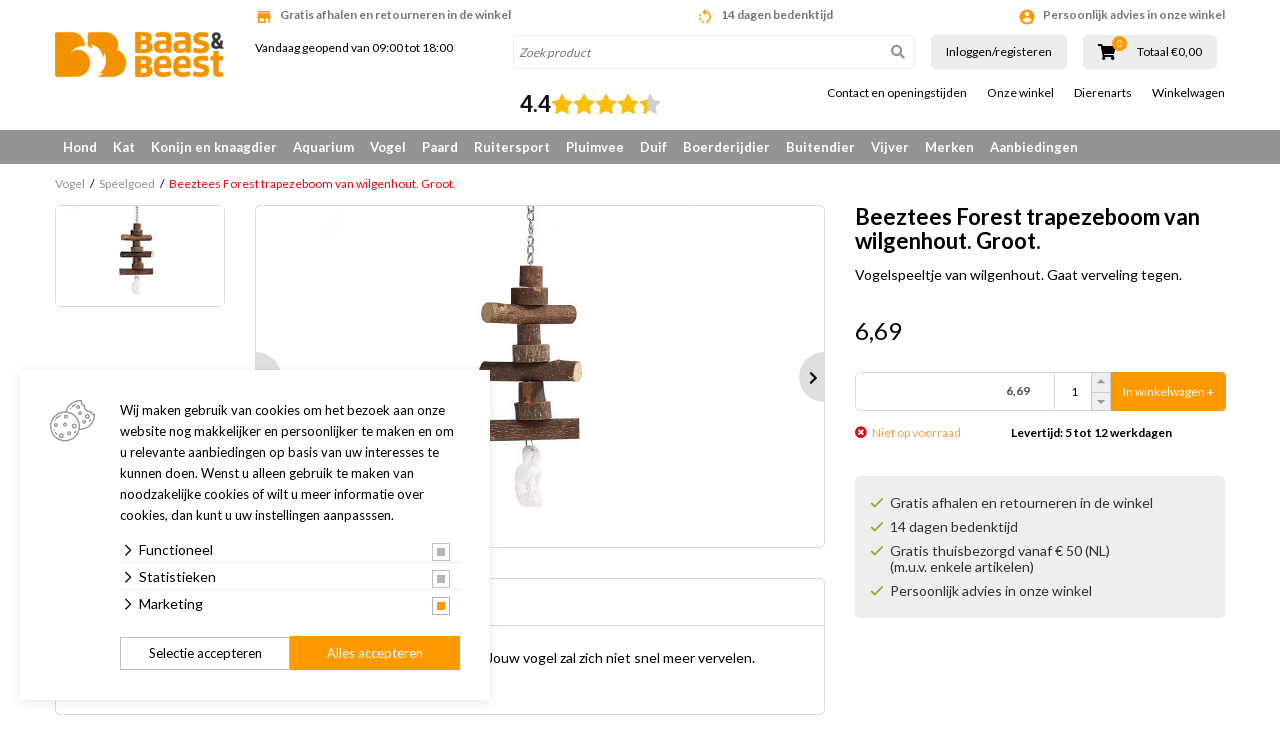

--- FILE ---
content_type: text/plain
request_url: https://www.google-analytics.com/j/collect?v=1&_v=j102&a=1384528642&t=pageview&_s=1&dl=https%3A%2F%2Fwww.baasenbeest.nl%2Fvogel%2Fspeelgoed%2Fbeeztees-forest-trapezeboom-van-wilgenhout.-groot.&ul=en-us%40posix&dt=Beeztees%20Forest%20trapezeboom%20van%20wilgenhout.%20Groot.%20%7C%20Baas%20%26%20Beest&sr=1280x720&vp=1280x720&_u=YCDAgEABAAAAICAAIg~&cid=1366245211.1769141647&tid=UA-73310022-1&_gid=1382425063.1769141648&_slc=1&gtm=45He61m0n81PQZWJS3za200&gcs=G101&gcd=13p3t3p3p5l1&dma_cps=-&dma=0&tag_exp=103116026~103200004~104527907~104528501~104684208~104684211~105391253~115938466~115938469~116491844~116682875~117025847~117041587~117099528&npa=1&z=1455762184
body_size: -568
content:
2,cG-LFWW2N95SN